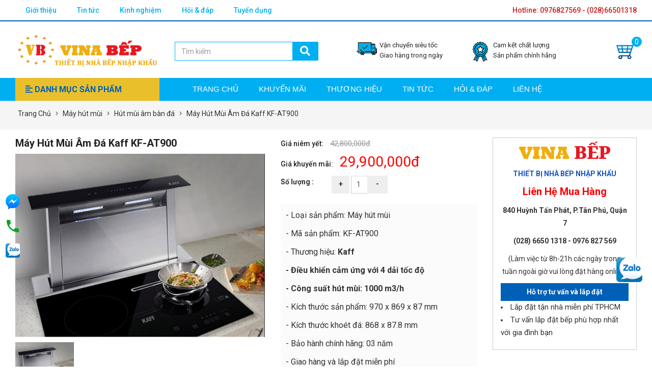

--- FILE ---
content_type: text/css
request_url: https://vinabep.com.vn/views/plugins/facebook-manager/assets/css/fbm-style.css
body_size: 457
content:
/*============ FACEBOOK CHAT ================*/
.box-fbm-chat {
    position: fixed;
    bottom: 0;
    z-index: 999;
    right: 20px;
    width: 250px;
}
.box-fbm-chat .fbm-chat-header {
    background-color: #3A5897;
    overflow: hidden;
    padding: 5px 10px;
    width: 250px;
    box-shadow: 2px 6px 6px 6px rgba(0, 0, 0, 0.09);
    border-top-left-radius: 5px;
    border-top-right-radius: 5px;
    cursor: pointer;
}
.box-fbm-chat .fbm-chat-header .fbm-chat-title {
    float: left;
    color: #fff;
    line-height: 30px;
    width: 210px;
    height: 30px;
    margin: 0px;
    cursor: pointer;
    font-size: 14px;
}
.box-fbm-chat .fbm-chat-header .fbm-chat-title .fa {
    padding-right: 10px;
}
.box-fbm-chat .fbm-chat-header .fbm-chat-close {
    line-height: 30px;
    height: 30px;
    float: right;
    color: #9CABCB;
    cursor: pointer;
}
.box-fbm-chat .fbm-chat-header .fbm-chat-close:hover {
    color: #fff;
}
.box-fbm-chat .fbm-chat-content {
    height: 335px;
    background-color: #fff;
    box-shadow: 2px 6px 6px 6px rgba(0, 0, 0, 0.09);
}
#fbm_box_show {
    position: fixed;
    bottom: 0;
    right: 20px;
    background-color: #3A5897;
    overflow: hidden;
    text-align: center;
    color: #fff;
    padding: 5px 10px;
    width: 100px;
    box-shadow: 2px 6px 6px 6px rgba(0, 0, 0, 0.09);
    border-top-left-radius: 5px;
    border-top-right-radius: 5px;
    cursor: pointer;
    z-index: 998;
}
.box-fbm-chat-left, .fbm_box_show_left {
    left: 20px;
}
/*============ FACEBOOK TAB ================*/
.fbm_tab {
  position: fixed;
  z-index: 999;
  top: 500px;
  right: -300px;
  width: 300px;
  background-color: #4A6EA9;
  border: 5px solid #4A6EA9;
  transition: all 0.5s;
}
.fbm_tab .fbm_tab_icon {
  position: absolute;
  left: -75px;
  top: 25px;
  background: #4a6ea9;
  padding: 10px 10px;
  color: #fff;
  border-radius: 10px 10px 0 0px;
  transform: rotate(-90deg);
  -webkit-transform: rotate(-90deg);
  -ms-transform: rotate(-90deg);
  -moz-transform: rotate(-90deg);
}
.fbm_tab .fbm_tab_icon h3 {
  font-size: 18px;
  margin: 0;
}
.fbm_tab:hover {
  right: 0;
}
.fbm_tab_left {
  left: -300px;
}
.fbm_tab_left .fbm_tab_icon {
  left: 264px;
  top: 25px;
  transform: rotate(90deg);
  -webkit-transform: rotate(90deg);
  -ms-transform: rotate(90deg);
  -moz-transform: rotate(90deg);
}
.fbm_tab_left:hover {
  left: 0;
}

--- FILE ---
content_type: text/css
request_url: https://vinabep.com.vn/views/plugins/woocommerce-cart/assets/css/wcmc-cart-style.css
body_size: 2506
content:
/** chi tiết sản phẩm */
.wcmc-product-cart {
  padding: 10px 0;
  border-top: 1px dotted #ccc;
  border-bottom: 1px dotted #ccc;
  margin-top: 5px;
}
.wcmc-product-cart .quantity-title {
  height: 50px;
  line-height: 50px;
  font-weight: bold;
  font-size: 18px;
  padding-right: 10px;
}
.wcmc-product-cart .addtocart_quantity,
.wcmc-product-cart .addtocart_button {
  float: left;
  position: relative;
  margin-top: 10px;
}
.wcmc-product-cart .addtocart_quantity {
  width: 110px;
  padding-right: 10px;
}
.wcmc-product-cart .addtocart_quantity input {
  height: 50px;
  line-height: 50px;
  float: left;
  margin: 0;
  border: 1px solid #eee;
}
.wcmc-product-cart .addtocart_quantity input.quantity-selector {
  width: 100px;
  padding: 0px 10px;
  display: inline-block;
}
.wcmc-product-cart .addtocart_quantity .quantity-nav {
  float: left;
  position: relative;
  height: 50px;
}
.wcmc-product-cart .addtocart_quantity .quantity-button {
  position: relative;
  cursor: pointer;
  border-left: 1px solid #eee;
  width: 20px;
  text-align: center;
  color: #333;
  font-size: 16px;
  font-weight: bold;
  font-family: "Trebuchet MS", Helvetica, sans-serif !important;
  line-height: 25px;
  -webkit-transform: translateX(-100%);
  transform: translateX(-100%);
  -webkit-user-select: none;
  -moz-user-select: none;
  -ms-user-select: none;
  -o-user-select: none;
  user-select: none;
}
.wcmc-product-cart .addtocart_quantity .quantity-button.quantity-up {
  position: absolute;
  height: 50%;
  top: 0;
  border-bottom: 1px solid #eee;
}
.wcmc-product-cart .addtocart_quantity .quantity-button.quantity-down {
  position: absolute;
  bottom: -1px;
  height: 50%;
}
.wcmc-product-cart .addtocart_button {
  width: calc(100% - 110px);
}
.wcmc-product-cart .button_cart {
  outline: none;
  height: 50px;
  line-height: 50px;
  background-color: #f94e3f;
  border: 1px solid #f94e3f;
  text-transform: inherit;
  font-weight: 700;
  font-size: 15px;
  transition: all 0.3s ease;
  -webkit-transition: all 0.3s ease;
  -moz-transition: all 0.3s ease;
  -o-transition: all 0.3s ease;
  margin: 0 0  0 0px;
  padding: 0 10px;
  color: #fff;
  border-radius: 5px;
}
.wcmc-product-cart .button_cart:hover {
  background-color: #fff;
  color: #f94e3f;
}
.wcmc-product-cart .button_cart_green {
  background-color: #02ab65;
  border: 1px solid #02ab65;
}
.wcmc-product-cart .button_cart_green:hover {
  background-color: #fff;
  color: #02ab65;
}
.wcmc-product-cart .btn-green.btn-effect-default {
  border: 1px solid #02ab65;
}
.wcmc-product-cart .btn-green.btn-effect-default:before {
  background-color: #02ab65;
}
.wcmc-product-cart .btn-green.btn-effect-default:hover {
  background-color: #fff;
  color: #02ab65;
}
@media (max-width: 435px) {
  .wcmc-product-cart .addtocart_button {
    width: 100%;
  }
}
@media (max-width: 990px) {
  .wcmc-product-cart {
    margin-bottom: 10px;
  }
}
.wcmc-product-cart-options {
  overflow: hidden;
  padding: 10px 0 10px 0;
}
.wcmc-product-cart-options .title {
  font-size: 14px;
  font-weight: bold;
  margin-bottom: 10px;
}
.wcmc-product-cart-options .title .option-type__selected-option {
  font-weight: 100;
}
.wcmc-product-cart-options .options label {
  margin-right: 10px;
  border: 1px solid #ccc;
  padding: 1px;
  height: 34px;
  position: relative;
  cursor: pointer;
}
.wcmc-product-cart-options .options label .item {
  display: inline-block;
  height: 30px;
  min-width: 50px;
  line-height: 30px;
  text-align: center;
  background-color: #F2F2F2;
}
.wcmc-product-cart-options .options label img {
  position: absolute;
  right: 0;
  bottom: 0;
  display: none;
}
.wcmc-product-cart-options .options label input {
  display: none;
}
.wcmc-product-cart-options .options label.active {
  border: 1px solid #E53135;
}
.wcmc-product-cart-options .options label.active img {
  display: block;
}
.wcmc-product-cart-options .options label.option-type__color {
  border-radius: 50%;
}
.wcmc-product-cart-options .options label.option-type__color .item {
  border-radius: 50%;
  width: 30px;
  min-width: 30px;
  overflow: hidden;
}
.wcmc-product-cart-options .options label.option-type__color.active img {
  display: none;
}
.wcmc-product-cart-options .options label.option-type__color.active:after {
  bottom: -8px;
  left: 0;
  position: absolute;
  content: '';
  display: block;
  width: 100%;
  height: 2px;
  background-color: #000;
}
.wcmc-product-cart-options .options label.option-type__disabled {
  opacity: 0.2;
}
.woocommerce-cart-content .woocommerce-box {
  margin: 0px 0px 20px;
  background: #ffffff;
  border-radius: 3px;
  box-shadow: rgba(0, 0, 0, 0.12) 0px 1px 3px 0px, rgba(0, 0, 0, 0.14) 0px 0px 1px 0px, rgba(0, 0, 0, 0.12) 0px 2px 1px -1px;
  overflow: hidden;
}
.woocommerce-cart-content .woocommerce-cart-heading {
  overflow: hidden;
}
.woocommerce-cart-content .woocommerce-cart-heading .cart-heading__button {
  display: flex;
}
@media (max-width: 500px) {
  .woocommerce-cart-content .woocommerce-left,
  .woocommerce-cart-content .woocommerce-right {
    min-height: auto;
  }
}
.woocommerce-cart-content .cart__title {
  text-transform: uppercase;
  letter-spacing: 2px;
  font-weight: 500;
  text-align: left;
  font-size: 1.25em;
  margin: 0  0 20px 0;
  padding: 0px 0 20px 0px;
  border-bottom: 1px solid #f0f2f5;
}
.woocommerce-cart-content .form-control {
  text-transform: uppercase;
  margin-bottom: 15px;
  background-color: #fff;
  box-shadow: none;
  border-radius: 0;
  border: 1px solid #ddd;
  letter-spacing: 1px;
  font-size: 0.8em;
  padding: 1rem;
  transition: all 0.3s ease-in-out;
}
.woocommerce-cart-content input.form-control,
.woocommerce-cart-content select.form-control {
  height: 40px;
  line-height: 40px;
}
.woocommerce-cart-content input.form-control:focus,
.woocommerce-cart-content select.form-control:focus {
  border: 1px solid #000;
  color: #000;
}
.woocommerce-cart-content .btn {
  width: 100%;
  display: inline-flex;
  text-transform: capitalize;
  justify-content: center;
  align-items: center;
  font-size: 15px;
  font-family: Oswald, arial;
  transition: all 0.3s ease-out 0s;
  white-space: nowrap;
  border-radius: 3px;
  cursor: pointer;
  position: relative;
  z-index: 10;
  margin-top: 0px!important;
  margin-bottom: 20px;
  height: 40px;
  line-height: 40px;
  padding: 0px 20px;
  color: #4d4e4f;
  margin-right: 10px;
  box-shadow: 0 1px 3px 0 rgba(0, 0, 0, 0.12), 0 0px 1px 0 rgba(0, 0, 0, 0.14), 0 2px 1px -1px rgba(0, 0, 0, 0.12);
}
.woocommerce-cart-content .btn:hover {
  box-shadow: 0 3px 8px rgba(0, 0, 0, 0.15), 0 6px 6px rgba(0, 0, 0, 0.2);
}
.woocommerce-cart-content .btn.btn-inline {
  width: auto;
}
.woocommerce-cart-content .btn.btn-white {
  color: #000;
  background-color: #fff;
  border: 1px solid #000;
}
.woocommerce-cart-content .btn.btn-red {
  background-color: #ff3333;
  color: #ffffff;
}
.woocommerce-cart {
  /* cart */
}
.woocommerce-cart .wcmc-cart-box {
  overflow: hidden;
  border-top: none;
  border-bottom: none;
  border-right: none;
}
.woocommerce-cart .wcmc-cart-box .wcmc-cart-thead div {
  font-weight: 400;
  float: left;
  padding: 9px 0px;
  background: #f7f7f7;
  color: #636363;
  text-align: center;
  border-right: #ebebeb 1px solid;
  font-size: 14px;
}
.woocommerce-cart .wcmc-cart-box .wcmc-cart-tbody .wcmc-cart__item {
  display: flex;
  justify-content: flex-start;
  border-bottom: none;
  position: relative;
  transition: all 0.3s ease-out 0s;
  height: 100px;
  width: 100%;
  overflow: hidden;
  padding: 5px;
  border-top: 1px solid #f0f2f5;
}
.woocommerce-cart .wcmc-cart-box .wcmc-cart-tbody .wcmc-cart__item:first-child {
  border-top: 0px solid #f0f2f5;
}
.woocommerce-cart .wcmc-cart-box .wcmc-cart-tbody .wcmc-cart__item .cart_item__img {
  display: flex;
  justify-content: center;
  flex-direction: column;
  align-items: center;
  flex: 1 1 0%;
  width: 100px;
  height: 100px;
  min-width: 100px;
  padding: 5px;
  position: relative;
  z-index: 50;
  background: #ffffff;
  transition: all 0.5s ease 0s;
  opacity: 1;
}
.woocommerce-cart .wcmc-cart-box .wcmc-cart-tbody .wcmc-cart__item .cart_item__quantity {
  display: block;
  transition: all 0.3s ease-out 0s;
  opacity: 1;
}
.woocommerce-cart .wcmc-cart-box .wcmc-cart-tbody .wcmc-cart__item .cart_item__quantity .btn-plus {
  display: flex;
  justify-content: center;
  align-items: center;
  width: 40px;
  height: 30px;
  cursor: pointer;
  position: relative;
  z-index: 50;
}
.woocommerce-cart .wcmc-cart-box .wcmc-cart-tbody .wcmc-cart__item .cart_item__quantity .btn-plus .icon {
  display: inline-block;
  align-items: center;
  justify-content: center;
  width: 15px;
  height: auto;
  margin: 0px;
  color: #4d4e4f;
}
.woocommerce-cart .wcmc-cart-box .wcmc-cart-tbody .wcmc-cart__item .cart_item__quantity .btn-minus {
  display: flex;
  justify-content: center;
  align-items: center;
  width: 40px;
  height: 30px;
  cursor: pointer;
  position: relative;
  z-index: 50;
}
.woocommerce-cart .wcmc-cart-box .wcmc-cart-tbody .wcmc-cart__item .cart_item__quantity .btn-minus .icon {
  display: inline-block;
  align-items: center;
  justify-content: center;
  width: 15px;
  height: auto;
  margin: 0px;
  color: #4d4e4f;
}
.woocommerce-cart .wcmc-cart-box .wcmc-cart-tbody .wcmc-cart__item .cart_item__quantity .quantity-number {
  width: 40px;
  height: 30px;
  text-align: center;
  line-height: 30px;
  position: relative;
}
.woocommerce-cart .wcmc-cart-box .wcmc-cart-tbody .wcmc-cart__item .cart_item__quantity .quantity-number .number {
  font-size: 16px;
  font-family: avenir-next-regular, arial;
  color: #000000;
}
.woocommerce-cart .wcmc-cart-box .wcmc-cart-tbody .wcmc-cart__item .cart_item__info {
  flex: 10 1 0%;
  padding: 10px 20px 10px 10px;
  transition: all 0.3s ease-out 0s;
}
.woocommerce-cart .wcmc-cart-box .wcmc-cart-tbody .wcmc-cart__item .cart_item__info .pr-price {
  color: #FF3333;
  font-size: 14px;
  font-family: Oswald, arial;
}
.woocommerce-cart .wcmc-cart-box .wcmc-cart-tbody .wcmc-cart__item .cart_item__trash {
  width: 40px;
  height: 40px;
  position: absolute;
  bottom: 10px;
  right: 0px;
  cursor: pointer;
  transition: all 0.3s ease-out 0s;
}
.woocommerce-cart .wcmc-cart-box .wcmc-cart-tbody .wcmc-cart__item .cart_item__trash .icon {
  display: flex;
  align-items: center;
  justify-content: center;
  width: 40px;
  height: 40px;
  margin: 0px;
  color: #cccccc;
}
.woocommerce-cart .wcmc-cart-box .wcmc-cart-tbody .wcmc-cart__item .cart_item__trash_popover {
  position: absolute;
  top: 0px;
  right: 0px;
  padding-left: 20px;
  z-index: 50;
  height: 100%;
  width: calc(100% - 100px);
  background: #ffffff;
  padding-top: 11px;
  transition: all 0.3s ease-out 0s;
  transform: translateX(100%);
  visibility: hidden;
  max-width: 330px;
}
.woocommerce-cart .wcmc-cart-box .wcmc-cart-tbody .wcmc-cart__item .cart_item__trash_popover .submit-button {
  width: 100%;
  display: inline-flex;
  text-transform: capitalize;
  justify-content: center;
  align-items: center;
  font-size: 15px;
  font-family: avenir-next-medium, arial;
  transition: all 0.3s ease-out 0s;
  white-space: nowrap;
  border-radius: 3px;
  cursor: pointer;
  position: relative;
  z-index: 10;
  margin-top: 10px;
  margin-bottom: 20px;
  height: 40px;
  line-height: 40px;
  padding: 0px 20px;
  background-color: #ff3333;
  color: #ffffff;
  flex: 1 1 0%;
  margin-right: 10px;
  box-shadow: 0 1px 3px 0 rgba(0, 0, 0, 0.12), 0 0px 1px 0 rgba(0, 0, 0, 0.14), 0 2px 1px -1px rgba(0, 0, 0, 0.12);
}
.woocommerce-cart .wcmc-cart-box .wcmc-cart-tbody .wcmc-cart__item .cart_item__trash_popover .submit-button:hover {
  box-shadow: 0 3px 8px rgba(0, 0, 0, 0.15), 0 6px 6px rgba(0, 0, 0, 0.2);
}
.woocommerce-cart .wcmc-cart-box .wcmc-cart-tbody .wcmc-cart__item .cart_item__trash_popover .submit-button:hover .overlay {
  width: 100%;
  height: 100%;
  opacity: 1;
  visibility: visible;
}
.woocommerce-cart .wcmc-cart-box .wcmc-cart-tbody .wcmc-cart__item .cart_item__trash_popover.active {
  transform: translateX(0px);
  visibility: visible;
}
.woocommerce-cart .wcmc-cart-box .wcmc-cart-tbody .wcmc-cart__item .pr-name {
  flex-flow: column;
}
.woocommerce-cart .wcmc-cart-box .wcmc-cart-tbody .wcmc-cart__item .pr-name h3 {
  margin: 0px;
  padding-bottom: 0px;
  font-size: 15px;
  font-weight: 100;
  color: #363636;
  line-height: 24px;
  text-transform: capitalize;
}
.woocommerce-cart .wcmc-cart-box .wcmc-cart-tbody .wcmc-cart__item .pr-name .variant-title {
  color: #898989;
}
.woocommerce-cart .cart-collaterals table.table tr th,
.woocommerce-cart .cart-collaterals table.table tr td {
  border: 0;
  padding: 20px;
}
.woocommerce-cart .cart-collaterals table.table tr th {
  background-color: #f8f8f8;
}
.woocommerce-cart .cart-collaterals table.table tr td {
  background-color: #fdfdfd;
}
.woocommerce-cart .cart-collaterals .btn-block {
  padding: 10px 10px;
  font-size: 15px;
  font-weight: bold;
}
@media (max-width: 768px) {
  .woocommerce-cart .cart-heading__title {
    margin-bottom: 20px!important;
  }
}
.woocommerce-checkout .woocommerce-box {
  padding: 20px;
}
.woocommerce-checkout .wcm-box-order {
  border: 0;
  min-height: 600px;
}
.woocommerce-checkout .wcm-box-order.loading:after {
  content: '';
  position: absolute;
  left: 0;
  top: 0;
  height: 100%;
  width: 100%;
  background-color: rgba(255, 255, 255, 0.75);
}
.woocommerce-checkout .wcm-box-order.loading:before {
  content: '';
  position: absolute;
  left: 50%;
  top: 50%;
  z-index: 1;
  width: 30px;
  height: 30px;
  margin: -15px 0 0 -15px;
  border: 5px solid #f3f3f3;
  border-radius: 50%;
  border-top: 5px solid #3498db;
  -webkit-animation: spin 1s linear infinite;
  animation: spin 1s linear infinite;
}
.woocommerce-checkout .woocommerce-checkout-review-order-table {
  margin-bottom: 0;
}
.woocommerce-checkout .table-bordered,
.woocommerce-checkout .table-bordered > tbody > tr > td,
.woocommerce-checkout .table-bordered > tbody > tr > th,
.woocommerce-checkout .table-bordered > tfoot > tr > td,
.woocommerce-checkout .table-bordered > tfoot > tr > th,
.woocommerce-checkout .table-bordered > thead > tr > td,
.woocommerce-checkout .table-bordered > thead > tr > th {
  border: 0;
}
.woocommerce-checkout .table > tbody > tr > td,
.woocommerce-checkout .table > tbody > tr > th,
.woocommerce-checkout .table > tfoot > tr > td,
.woocommerce-checkout .table > tfoot > tr > th,
.woocommerce-checkout .table > thead > tr > td,
.woocommerce-checkout .table > thead > tr > th {
  border: 0;
}
.woocommerce-checkout tr.total {
  text-transform: uppercase;
  font-size: 18px;
}
.woocommerce-checkout tr.total strong {
  color: #ff3333;
}
.woocommerce-checkout .toast {
  margin: 5px 6px 15px 6px;
}
.woocommerce-checkout .error_message {
  display: none;
  color: red;
  height: 30px;
  margin-top: -10px;
}
.woocommerce-checkout .input_checkout.error_show .error_message {
  display: block;
}
.woocommerce-checkout .input_checkout.error_input .form-control {
  border-color: red;
}
@-webkit-keyframes spin {
  0% {
    -webkit-transform: rotate(0deg);
  }
  100% {
    -webkit-transform: rotate(360deg);
  }
}
@keyframes spin {
  0% {
    transform: rotate(0deg);
  }
  100% {
    transform: rotate(360deg);
  }
}
/* Add animation to "page content" */
.animate-bottom {
  position: relative;
  -webkit-animation-name: animatebottom;
  -webkit-animation-duration: 1s;
  animation-name: animatebottom;
  animation-duration: 1s;
}
@-webkit-keyframes animatebottom {
  from {
    bottom: -100px;
    opacity: 0;
  }
  to {
    bottom: 0px;
    opacity: 1;
  }
}
@keyframes animatebottom {
  from {
    bottom: -100px;
    opacity: 0;
  }
  to {
    bottom: 0;
    opacity: 1;
  }
}


--- FILE ---
content_type: text/css
request_url: https://vinabep.com.vn/views/plugins/contact-mobile-icon/assets/css/cmi-style.css
body_size: 2518
content:
/*============ STYLE 1 ================*/
.ppocta-ft-fix {
	position: fixed;
	bottom: 200px;
	left: 0;
	width: 50px;
	text-align: center;
	z-index: 99999;
}
.ppocta-ft-fix p{line-height: 16px; color: #000;display: none;}
#messengerButton {
	display: inline-block;
	
	width: 100%;
	height: 40px;
/*     margin-bottom: 30px; */
	/*background: #4267B2;*/
	/*border-radius: 50%;
	box-shadow: 0px 0px 10px -2px rgba(0,0,0,0.7);*/
}
#messengerButton>a>i {
	background: url(../images/messenger.png) center center no-repeat;
	background-size: 57%;
	width: 50px;
	height: 40px;
	display: inline-block;
}
#zaloButton, #zaloButton2 {
	display: inline-block;
	/*margin-right: 10px;*/
	width: 100%;
	height: 40px;
	/*background: #5AC5EF;*/
	/*border-radius: 50%;
	box-shadow: 0px 0px 10px -2px rgba(0,0,0,0.7);*/
}
#zaloButton>a>i ,
#zaloButton2>a>i {
	background: url(../images/zalo.png) center center no-repeat;
	background-size: 57%;
	width: 50px;
	height: 40px;
	display: inline-block;
}
#registerNowButton {
	display: inline-block;
	color: #fff;
	height: 40px;
	width: 100%;
	/*border-radius: 50%;
	margin-right: 10px;*/
	
}
#registerNowButton i{
    background: url(../images/map.png) center center no-repeat ;
     background-size: 55%;
    text-decoration: none;width: 50px;
    height: 40px;
    display: inline-block;
}
#callNowButton {
	display: inline-block;
	position: relative;
/*     margin-bottom: 30px; */
	/*border-radius: 50%;*/
	color: #000;
	width: 100%;
	height: 40px;
	/*line-height: 50px;
	box-shadow: 0px 0px 10px -2px rgba(0,0,0,0.7);*/
}
#callNowButton a {
	display: block;
	text-decoration: none;
	outline: none;
	color: #000;
	text-align: center;
}
#callNowButton i {
	/*border-radius: 50%;*/
	display: inline-block;
	width: 50px;
	height: 40px;
	background-size: 57%;
	background: url(../images/callbutton.png) center center no-repeat ;
}
#callNowButton a.txt {
	position: absolute;
	top: -40px;
	left: calc(50% - 60px);
	background: #009900;
	width: 120px;
	max-width: 120px;
	line-height: 2;
	text-transform: uppercase;
	border-radius: 5px;
	font-size: 15px;
}

#callNowButton a.txt:after {
	position: absolute;
	bottom: -8px;
	left: 50px;
	content: "";
	width: 0;
	height: 0;
	border-top: 8px solid #009900;
	border-left: 10px solid transparent;
	border-right: 10px solid transparent;
}
@media (max-width: 991px) {
	.ppocta-ft-fix {
		display: block;
	}
}


/*============ STYLE 2 ================*/
.box-style-2 {
	position:fixed;
	display:none;
	bottom:0;
	left:0;
	width:100%;
	z-index:999;
	background: #0066FF;
	overflow:hidden;
}

@media(max-width:668px) {
	.box-style-2 { display:block;}
}

.box-style-2 .box_item {
	float:left;
	text-align:center;
	width:30%;
	padding:10px 0;
}
.box-style-2 .box_item img {
	width: 30%;
	max-width: 35px !important;
	vertical-align: middle;
	margin-right:10px;
}
.box-style-2 .box_item a {
	display:inline-block;
	color:#fff;
	font-size:15px;;
}
.blink_me {
	-webkit-animation-name: blinker;
	-webkit-animation-duration: 1s;
	-webkit-animation-timing-function: linear;
	-webkit-animation-iteration-count: infinite;
	-moz-animation-name: blinker;
	-moz-animation-duration: 1s;
	-moz-animation-timing-function: linear;
	-moz-animation-iteration-count: infinite;
	animation-name: blinker;
	animation-duration: 1s;
	animation-timing-function: linear;
	animation-iteration-count: infinite;
}
@-moz-keyframes blinker {  
	0% { opacity: 1.0; }
	50% { opacity: 0.0; }
	100% { opacity: 1.0; }
}

@-webkit-keyframes blinker {  
	0% { opacity: 1.0; }
	50% { opacity: 0.0; }
	100% { opacity: 1.0; }
}

@keyframes blinker {  
	0% { opacity: 1.0; }
	50% { opacity: 0.0; }
	100% { opacity: 1.0; }
}

/*============================= STYLE 3 ==============================*/
.cmi-box-style-3 {
	position: fixed;
    bottom: 210px;
    z-index:999;
}

.cmi-box-style-3.phone-left { left:0px; }
.cmi-box-style-3.phone-right { right:225px; }
.quick-alo-phone .quick-alo-show {
    visibility: visible;
}
.quick-alo-phone {
    position: fixed;
    visibility: hidden;
    background-color: transparent;
    height: 200px;
    width: 82px;
    height: 64px;
    right: 150px;
    bottom: 60%;
    cursor: pointer;
    z-index: 200000 !important;
    -webkit-backface-visibility: hidden;
    -webkit-transform: translateZ(0);
    transition: visibility .5s;
}
.quick-alo-phone .quick-alo-green .quick-alo-ph-circle {
    border-color: #00A1FF;
    opacity: 0.5;
}
.quick-alo-ph-circle {
    position: absolute;
    width: 160px;
    height: 160px;
    top: 50px;
    left: 50px;
    border: 2px solid #00A1FF;
    background-color: transparent;
    border-radius: 100%;
    opacity: .1;
    animation: quick-alo-circle-anim 1.2s infinite ease-in-out;
    transition: all .5s;
    transform-origin: 50% 50%;
}
.quick-alo-phone .quick-alo-green .quick-alo-ph-circle-fill {
    background-color: rgb(246, 202, 98);
    opacity: .75 !important;
}
.quick-alo-ph-circle-fill {
    position: absolute;
    width: 100px;
    height: 100px;
    top: 80px;
    left: 80px;
    background-color: rgba(0, 161, 255, 0.5);
    border-radius: 100%;
    border: 2px solid transparent;
    opacity: .1;
    animation: quick-alo-circle-fill-anim 2.3s infinite ease-in-out;
    transition: all .5s;
    transform-origin: 50% 50%;
}
.quick-alo-phone.quick-alo-green .quick-alo-ph-img-circle {
    background-color: #00A1FF;
}
.quick-alo-ph-img-circle {
    position: absolute;
    width: 60px;
    height: 60px;
    top: 100px;
    left: 100px;
    background: #00A1FF url("[data-uri]") no-repeat center center;
    border-radius: 100%;
    border: 2px solid transparent;
    opacity: .99;
    animation: quick-alo-circle-img-anim 1s infinite ease-in-out;
    transform-origin: 50% 50%;
}
.quick-alo-phone .quick-alo-green .quick-alo-hover .quick-alo-ph-img-circle,
.quick-alo-phone.quick-alo-green:hover .quick-alo-ph-img-circle {
    background-color: #ff0101;
}

@media(max-width: 500px){
    .ppocta-ft-fix{width: 100%; bottom: 0; background-color: #ccc;}
    #messengerButton {
            display: inline-block;
            width: 24%;
            height: 40px;
            /* background: #4267B2; */
        }
    #messengerButton>a>i {
        background: url(../images/messenger.png) center center no-repeat;
        background-size: 57%;
        width: 50px;
        height: 40px;
        display: inline-block;
    }
    #callNowButton {
        display: inline-block;
        position: relative;
        /* border-radius: 50%; */
        color: #000;
        width: 24%;
        height: 40px;
    }
    #callNowButton i {
        /* border-radius: 50%; */
        display: inline-block;
        width: 35px;
        height: 35px;
        background-size: 62%;
        background: url(../images/callbutton.png) center center no-repeat;
    }
    #zaloButton ,
    #zaloButton2 {
        display: inline-block;
        /* margin-right: 10px; */
        width: 24%;
        height: 40px;
        /* background: #5AC5EF; */
    }
    #zaloButton>a>i ,
    #zaloButton2>a>i {
        background: url(../images/zalo.png) center center no-repeat;
        background-size: 57%;
        width: 50px;
        height: 40px;
        display: inline-block;
    }
    #registerNowButton {
        display: inline-block;
        color: #fff;
        height: 40px;
        width: 24%;
    }
    #registerNowButton i {
        background: url(../images/map.png) center center no-repeat;
        background-size: 55%;
        text-decoration: none;
        width: 50px;
        height: 40px;
        display: inline-block;
    }
    .ppocta-ft-fix p {
        line-height: 16px;
        color: #000;display: block;
    }
}
@-moz-keyframes quick-alo-circle-anim {
    0% {
        -moz-transform: rotate(0) scale(.5) skew(1deg);
        opacity: .1;
        -moz-opacity: .1;
        -webkit-opacity: .1;
        -o-opacity: .1
    }
    30% {
        -moz-transform: rotate(0) scale(.7) skew(1deg);
        opacity: .5;
        -moz-opacity: .5;
        -webkit-opacity: .5;
        -o-opacity: .5
    }
    100% {
        -moz-transform: rotate(0) scale(1) skew(1deg);
        opacity: .6;
        -moz-opacity: .6;
        -webkit-opacity: .6;
        -o-opacity: .1
    }
}
@-webkit-keyframes quick-alo-circle-anim {
    0% {
        -webkit-transform: rotate(0) scale(.5) skew(1deg);
        -webkit-opacity: .1
    }
    30% {
        -webkit-transform: rotate(0) scale(.7) skew(1deg);
        -webkit-opacity: .5
    }
    100% {
        -webkit-transform: rotate(0) scale(1) skew(1deg);
        -webkit-opacity: .1
    }
}
@-o-keyframes quick-alo-circle-anim {
    0% {
        -o-transform: rotate(0) kscale(.5) skew(1deg);
        -o-opacity: .1
    }
    30% {
        -o-transform: rotate(0) scale(.7) skew(1deg);
        -o-opacity: .5
    }
    100% {
        -o-transform: rotate(0) scale(1) skew(1deg);
        -o-opacity: .1
    }
}
@-moz-keyframes quick-alo-circle-fill-anim {
    0% {
        -moz-transform: rotate(0) scale(.7) skew(1deg);
        opacity: .2
    }
    50% {
        -moz-transform: rotate(0) -moz-scale(1) skew(1deg);
        opacity: .2
    }
    100% {
        -moz-transform: rotate(0) scale(.7) skew(1deg);
        opacity: .2
    }
}
@-webkit-keyframes quick-alo-circle-fill-anim {
    0% {
        -webkit-transform: rotate(0) scale(.7) skew(1deg);
        opacity: .2
    }
    50% {
        -webkit-transform: rotate(0) scale(1) skew(1deg);
        opacity: .2
    }
    100% {
        -webkit-transform: rotate(0) scale(.7) skew(1deg);
        opacity: .2
    }
}
@-o-keyframes quick-alo-circle-fill-anim {
    0% {
        -o-transform: rotate(0) scale(.7) skew(1deg);
        opacity: .2
    }
    50% {
        -o-transform: rotate(0) scale(1) skew(1deg);
        opacity: .2
    }
    100% {
        -o-transform: rotate(0) scale(.7) skew(1deg);
        opacity: .2
    }
}
@-moz-keyframes quick-alo-circle-img-anim {
    0% {
        transform: rotate(0) scale(1) skew(1deg)
    }
    10% {
        -moz-transform: rotate(-25deg) scale(1) skew(1deg)
    }
    20% {
        -moz-transform: rotate(25deg) scale(1) skew(1deg)
    }
    30% {
        -moz-transform: rotate(-25deg) scale(1) skew(1deg)
    }
    40% {
        -moz-transform: rotate(25deg) scale(1) skew(1deg)
    }
    50% {
        -moz-transform: rotate(0) scale(1) skew(1deg)
    }
    100% {
        -moz-transform: rotate(0) scale(1) skew(1deg)
    }
}
@-webkit-keyframes quick-alo-circle-img-anim {
    0% {
        -webkit-transform: rotate(0) scale(1) skew(1deg)
    }
    10% {
        -webkit-transform: rotate(-25deg) scale(1) skew(1deg)
    }
    20% {
        -webkit-transform: rotate(25deg) scale(1) skew(1deg)
    }
    30% {
        -webkit-transform: rotate(-25deg) scale(1) skew(1deg)
    }
    40% {
        -webkit-transform: rotate(25deg) scale(1) skew(1deg)
    }
    50% {
        -webkit-transform: rotate(0) scale(1) skew(1deg)
    }
    100% {
        -webkit-transform: rotate(0) scale(1) skew(1deg)
    }
}
@-o-keyframes quick-alo-circle-img-anim {
    0% {
        -o-transform: rotate(0) scale(1) skew(1deg)
    }
    10% {
        -o-transform: rotate(-25deg) scale(1) skew(1deg)
    }
    20% {
        -o-transform: rotate(25deg) scale(1) skew(1deg)
    }
    30% {
        -o-transform: rotate(-25deg) scale(1) skew(1deg)
    }
    40% {
        -o-transform: rotate(25deg) scale(1) skew(1deg)
    }
    50% {
        -o-transform: rotate(0) scale(1) skew(1deg)
    }
    100% {
        -o-transform: rotate(0) scale(1) skew(1deg)
    }
}
@-moz-keyframes fadeInRight {
    0% {
        opacity: 0;
        -webkit-transform: translate3d(100%, 0, 0);
        -ms-transform: translate3d(100%, 0, 0);
        transform: translate3d(100%, 0, 0)
    }
    100% {
        opacity: 1;
        -webkit-transform: none;
        -ms-transform: none;
        transform: none
    }
}
@-webkit-keyframes fadeInRight {
    0% {
        opacity: 0;
        -webkit-transform: translate3d(100%, 0, 0);
        -ms-transform: translate3d(100%, 0, 0);
        transform: translate3d(100%, 0, 0)
    }
    100% {
        opacity: 1;
        -webkit-transform: none;
        -ms-transform: none;
        transform: none
    }
}
@-o-keyframes fadeInRight {
    0% {
        opacity: 0;
        -webkit-transform: translate3d(100%, 0, 0);
        -ms-transform: translate3d(100%, 0, 0);
        transform: translate3d(100%, 0, 0)
    }
    100% {
        opacity: 1;
        -webkit-transform: none;
        -ms-transform: none;
        transform: none
    }
}

/*============================= STYLE 3 ==============================*/
.cmi-box-style-4 {
    position: fixed;
    bottom: 210px;
    z-index:999;
}

.cmi-box-style-4.phone-left { left:10px; }

.cmi-box-style-4.phone-right { right:10px; }

.cmi-box-style-4 ul { list-style: none; }

--- FILE ---
content_type: application/javascript
request_url: https://vinabep.com.vn/views/theme-store/assets/js/script.js
body_size: 3649
content:
$(function() {

    console.log("%c SIEUKINHDOANH Thiết kế và phát triển website hàng đầu.", "font-size:25px; background-color: #0165bb; color: #fff;font-family: tahoma;padding:5px 10px;");

    $.ajaxSetup({
        beforeSend: function(xhr, settings) {
            if (settings.data.indexOf('csrf_test_name') === -1) {
                settings.data += '&csrf_test_name=' + encodeURIComponent(getCookie('csrf_cookie_name'));
            }
        }
    });

    //Fixed menu scroll
    var nav_m = $('.header-mobile');
    var nav_m2 = $('.header-mobile .logo');
    var nav_m3 = $('.header-mobile .hot-mobile');

    var nav_m_p = nav_m.position();

    $(window).scroll(function() {
        if ($(this).scrollTop() > nav_m_p.top) {
            nav_m.addClass('fixed');
            nav_m2.css('display','none');
            nav_m3.css('display','none');
        } else {
            nav_m.removeClass('fixed');
            nav_m2.css('display','block');
            nav_m3.css('display','block');
        }
    });

    /*********** MOBILE SEARCH ***********/
    $('.js_btn-search-mobile, .td-search-close').click(function() {
        $('body').toggleClass('td-search-opened');
        return false;
    });

    $('#td-header-search-mob').keyup(function() {
        $('.result-msg a').attr('href', domain + 'search?keyword=' + $(this).val() + '&type=products');
    });

    var typingTimer;

    var doneTypingInterval = 300; //time in ms, 5 second for example

    var $input = $('.td-search-form input[name="keyword"]');

    var search_result = [];

    //on keyup, start the countdown
    $input.on('keyup', function() {
        clearTimeout(typingTimer);
        typingTimer = setTimeout(doneTyping, doneTypingInterval);
    });

    //on keydown, clear the countdown 
    $input.on('keydown', function() {
        clearTimeout(typingTimer);
    });

    //user is "finished typing," do something
    function doneTyping() {

        keyword = $input.val();

        if (keyword.length == 0) {

            $('#td-aj-search-mob').html('');

            return false;
        }

        if (typeof search_result[keyword] != 'undefined') {
            $('#td-aj-search-mob').html(search_result[keyword]);
        } else {

            data = {
                'keyword': $input.val(),
                'action': 'theme_ajax_product_search',
            };

            $jqxhr = $.post(base + '/ajax', data, function() {}, 'json');

            $jqxhr.done(function(data) {

                search_result[keyword] = data.data;

                $('#td-aj-search-mob').html(data.data);
            });
        }
    }

    /*********** MOBILE MENU ***********/

    $('.js_btn-menu-mobile, .td-mobile-close').on('click touch', function() {
        $('body').toggleClass('td-menu-mob-open-menu');
        return false;
    });

    $('.collapse').on('show.bs.collapse', function() {
        $('a[href="#' + $(this).attr('id') + '"]').html('<i class="fal fa-angle-down pull-right"></i>');
    });

    $('.collapse').on('hide.bs.collapse', function() {
        $('a[href="#' + $(this).attr('id') + '"]').html('<i class="fal fa-angle-right pull-right"></i>');
    });

    new WOW().init();
});



//hiển thị thông báo
function show_message(text, icon) {
    $.toast({
        heading: "Alert",
        text: text,
        position: 'top-left',
        icon: icon,
        hideAfter: 5000,
    });
}

//kiểm tra đối tượng có tồn tại không
function isset($element) {
    if (typeof $element != 'undefined')
        return true;
    return false;
}

//slider chạy dọc
function vertical(element, interval, item, direction = 'up') {
    $(element).easyTicker({
        direction: 'up',
        easing: 'swing',
        speed: 'slow',
        interval: interval,
        visible: item,
        mousePause: 1,
    });
}

//slider chạy ngang
function horizontal(element, interval, item, rep, button = '') {
    var ol = $(element).owlCarousel({
        items: item,
        margin: 10,
        loop: true,
        autoplay: true,
        autoplayTimeout: interval,
        autoplayHoverPause: true,
        smartSpeed: 1000,
        responsive: rep
    });

    if (button != '') {
        $(button + ' .next').click(function() {
            ol.trigger('next.owl.carousel', [1000]);
        })
        $(button + ' .prev').click(function() {
            ol.trigger('prev.owl.carousel', [1000]);
        });
    }
}


function setCookie(cname, cvalue, exdays) {
    var d = new Date();
    d.setTime(d.getTime() + (exdays * 24 * 60 * 60 * 1000));
    var expires = "expires=" + d.toUTCString();
    document.cookie = cname + "=" + cvalue + ";" + expires + ";path=/";
}

function getCookie(cname) {
    var name = cname + "=";
    var decodedCookie = decodeURIComponent(document.cookie);
    var ca = decodedCookie.split(';');
    for (var i = 0; i < ca.length; i++) {
        var c = ca[i];
        while (c.charAt(0) == ' ') {
            c = c.substring(1);
        }
        if (c.indexOf(name) == 0) {
            return c.substring(name.length, c.length);
        }
    }
    return "";
}

function delCookie(name) {
    document.cookie = name + ';expires= Thu, 01-Jan-1970 00:00:01 GMT;';
};


(function(window, undefined) {
    'use strict';

    /**
     * Handles managing all events for whatever you plug it into. Priorities for hooks are based on lowest to highest in
     * that, lowest priority hooks are fired first.
     */
    var EventManager = function() {
        var slice = Array.prototype.slice;

        /**
         * Maintain a reference to the object scope so our public methods never get confusing.
         */
        var MethodsAvailable = {
            removeFilter: removeFilter,
            applyFilters: applyFilters,
            addFilter: addFilter,
            removeAction: removeAction,
            doAction: doAction,
            addAction: addAction
        };

        /**
         * Contains the hooks that get registered with this EventManager. The array for storage utilizes a "flat"
         * object literal such that looking up the hook utilizes the native object literal hash.
         */
        var STORAGE = {
            actions: {},
            filters: {}
        };

        /**
         * Adds an action to the event manager.
         *
         * @param action Must contain namespace.identifier
         * @param callback Must be a valid callback function before this action is added
         * @param [priority=10] Used to control when the function is executed in relation to other callbacks bound to the same hook
         * @param [context] Supply a value to be used for this
         */
        function addAction(action, callback, priority, context) {
            if (typeof action === 'string' && typeof callback === 'function') {
                priority = parseInt((priority || 10), 10);
                _addHook('actions', action, callback, priority, context);
            }

            return MethodsAvailable;
        }

        /**
         * Performs an action if it exists. You can pass as many arguments as you want to this function; the only rule is
         * that the first argument must always be the action.
         */
        function doAction( /* action, arg1, arg2, ... */ ) {
            var args = slice.call(arguments);
            var action = args.shift();

            if (typeof action === 'string') {
                _runHook('actions', action, args);
            }

            return MethodsAvailable;
        }

        /**
         * Removes the specified action if it contains a namespace.identifier & exists.
         *
         * @param action The action to remove
         * @param [callback] Callback function to remove
         */
        function removeAction(action, callback) {
            if (typeof action === 'string') {
                _removeHook('actions', action, callback);
            }

            return MethodsAvailable;
        }

        /**
         * Adds a filter to the event manager.
         *
         * @param filter Must contain namespace.identifier
         * @param callback Must be a valid callback function before this action is added
         * @param [priority=10] Used to control when the function is executed in relation to other callbacks bound to the same hook
         * @param [context] Supply a value to be used for this
         */
        function addFilter(filter, callback, priority, context) {
            if (typeof filter === 'string' && typeof callback === 'function') {
                priority = parseInt((priority || 10), 10);
                _addHook('filters', filter, callback, priority, context);
            }

            return MethodsAvailable;
        }

        /**
         * Performs a filter if it exists. You should only ever pass 1 argument to be filtered. The only rule is that
         * the first argument must always be the filter.
         */
        function applyFilters( /* filter, filtered arg, arg2, ... */ ) {
            var args = slice.call(arguments);
            var filter = args.shift();

            if (typeof filter === 'string') {
                return _runHook('filters', filter, args);
            }

            return MethodsAvailable;
        }

        /**
         * Removes the specified filter if it contains a namespace.identifier & exists.
         *
         * @param filter The action to remove
         * @param [callback] Callback function to remove
         */
        function removeFilter(filter, callback) {
            if (typeof filter === 'string') {
                _removeHook('filters', filter, callback);
            }

            return MethodsAvailable;
        }

        /**
         * Removes the specified hook by resetting the value of it.
         *
         * @param type Type of hook, either 'actions' or 'filters'
         * @param hook The hook (namespace.identifier) to remove
         * @private
         */
        function _removeHook(type, hook, callback, context) {
            var handlers, handler, i;

            if (!STORAGE[type][hook]) {
                return;
            }
            if (!callback) {
                STORAGE[type][hook] = [];
            } else {
                handlers = STORAGE[type][hook];
                if (!context) {
                    for (i = handlers.length; i--;) {
                        if (handlers[i].callback === callback) {
                            handlers.splice(i, 1);
                        }
                    }
                } else {
                    for (i = handlers.length; i--;) {
                        handler = handlers[i];
                        if (handler.callback === callback && handler.context === context) {
                            handlers.splice(i, 1);
                        }
                    }
                }
            }
        }

        /**
         * Adds the hook to the appropriate storage container
         *
         * @param type 'actions' or 'filters'
         * @param hook The hook (namespace.identifier) to add to our event manager
         * @param callback The function that will be called when the hook is executed.
         * @param priority The priority of this hook. Must be an integer.
         * @param [context] A value to be used for this
         * @private
         */
        function _addHook(type, hook, callback, priority, context) {
            var hookObject = {
                callback: callback,
                priority: priority,
                context: context
            };

            // Utilize 'prop itself' : http://jsperf.com/hasownproperty-vs-in-vs-undefined/19
            var hooks = STORAGE[type][hook];
            if (hooks) {
                hooks.push(hookObject);
                hooks = _hookInsertSort(hooks);
            } else {
                hooks = [hookObject];
            }

            STORAGE[type][hook] = hooks;
        }

        /**
         * Use an insert sort for keeping our hooks organized based on priority. This function is ridiculously faster
         * than bubble sort, etc: http://jsperf.com/javascript-sort
         *
         * @param hooks The custom array containing all of the appropriate hooks to perform an insert sort on.
         * @private
         */
        function _hookInsertSort(hooks) {
            var tmpHook, j, prevHook;
            for (var i = 1, len = hooks.length; i < len; i++) {
                tmpHook = hooks[i];
                j = i;
                while ((prevHook = hooks[j - 1]) && prevHook.priority > tmpHook.priority) {
                    hooks[j] = hooks[j - 1];
                    --j;
                }
                hooks[j] = tmpHook;
            }

            return hooks;
        }

        /**
         * Runs the specified hook. If it is an action, the value is not modified but if it is a filter, it is.
         *
         * @param type 'actions' or 'filters'
         * @param hook The hook ( namespace.identifier ) to be ran.
         * @param args Arguments to pass to the action/filter. If it's a filter, args is actually a single parameter.
         * @private
         */
        function _runHook(type, hook, args) {
            var handlers = STORAGE[type][hook],
                i, len;

            if (!handlers) {
                return (type === 'filters') ? args[0] : false;
            }

            len = handlers.length;
            if (type === 'filters') {
                for (i = 0; i < len; i++) {
                    args[0] = handlers[i].callback.apply(handlers[i].context, args);
                }
            } else {
                for (i = 0; i < len; i++) {
                    handlers[i].callback.apply(handlers[i].context, args);
                }
            }

            return (type === 'filters') ? args[0] : true;
        }

        // return all of the publicly available methods
        return MethodsAvailable;

    };

    window.wp = window.wp || {};
    window.wp.hooks = window.wp.hooks || new EventManager();

})(window);

--- FILE ---
content_type: application/javascript
request_url: https://vinabep.com.vn/views/plugins/woocommerce-cart/assets/js/wcmc-add-to-cart.js?v=2.2.7
body_size: 1968
content:
$( function( $ ) {

	if( typeof $('.wcm-box-order').html() != 'undefined' ) {
		wcmc_update_order_review();
	}

	var product_id = 0;
	/**
	 * AddToCartHandler class.
	 */
	var AddToCartHandler = function() {
		$( document )
			.on( 'click', '.wcmc-product-cart-options .options .item', this.onAttribute )
			.on( 'mouseover', '.wcmc-product-cart-options .options .option-type__swatch', this.upOptionLabel )
			.on( 'click', '.wcmc-product-cart-options .options .option-type__radio', this.upDataProduct )
			.on( 'click', '.wcmc_add_to_cart', this.onAddToCart )
			.on( 'click', '.wcmc_add_to_cart_now', this.onAddToCartNow )

	};

	/**================================================================
	 * [ACTION EVENT]
	 * ================================================================
	 */
	AddToCartHandler.prototype.onAttribute = function( e ) {

		$(this).closest('.options').find('label').removeClass('active');

		$(this).closest('label').addClass('active');

		img = $(this).closest('label').find('.item').attr('data-image');
		
		if( img != '' && typeof img != 'undefined' ) {
            $('.box-image-featured img').attr('src', img);
            $('.zoomWindowContainer .zoomWindow').css('background-image','url("'+img+'")');
            $('#sliderproduct a').removeClass('active');
        }

	};

	AddToCartHandler.prototype.upOptionLabel = function( e ) {

		$(this).closest('.wcmc-product-cart-options').find('.option-type__selected-option').text( $(this).attr('data-label') );

	};


	//event khi chọn các option nâng cao
	AddToCartHandler.prototype.upDataProduct = function( e ) {

        var data_product_options    = $('#wcmc-form-options').attr('data-product-option');

        if( typeof data_product_options == 'undefined') {
        	AddToCartHandler.prototype.upDataProduct_V1($(this));
        }
        else {

        	i = $(this).parent();

	        group   = i.attr('data-group');

	        id      = i.attr('data-id');
	        
	        data_product_options    = JSON.parse(data_product_options);

	        var data_product_variations    	= JSON.parse($('#wcmc-form-options').attr('data-product-variations'));

	        var data        = $( ':input', $('.wcm-box-options')).serializeJSON();


	        if( countProperties(data_product_options) != 0) {

	            icheck = false;

	            $('.wcmc-product-cart-options .options label').each(function(){
	                if( $(this).attr('data-group') != group ) {
	                    $(this).addClass('option-type__disabled');
	                } else {
	                    $(this).removeClass('option-type__disabled');
	                }
	            });

	            for(var g in data_product_options[group][id]) {

	                for(var t in data_product_options[group][id][g]) {

	                    $('.option-type__'+g+'_'+data_product_options[group][id][g][t]).removeClass('option-type__disabled');

	                    if($('.option-type__'+g+'_'+data_product_options[group][id][g][t]).hasClass('active') == true ) {
	                        icheck = true
	                    }
	                }
	            }

	            if( icheck == false ) {

	                $('.wcmc-product-cart-options .options label').each(function(){
	                    if( $(this).attr('data-group') != group ) {
	                        $(this).removeClass('active');
	                        $(this).find('input').prop('checked', false);
	                    }
	                });

	            }

	            count_option_item = countProperties(data.option);

				check_option_item = true;

				for( var k in data_product_variations ) {
					console.log(count_option_item);
					console.log(countProperties(data_product_variations[k].items));
					if( countProperties(data_product_variations[k].items) != count_option_item ) {
						check_option_item = false; break;
					}
				}

				if( check_option_item == true ) {

					data.product_id =  $(this).attr('data-id');
				
					data.action     =  'wcmc_ajax_product_variations';

					$jqxhr   = $.post(base+'/ajax', data, function() {}, 'json');

			  		$jqxhr.done(function( data ) {

					    if(data.type == 'success') {

					    	$('.wcmc-price-detail').html(data.data);
					    }
					});

				}
	        }

	    }
	};

	AddToCartHandler.prototype.upDataProduct_V1 = function( t ) {

		var data        = $( ':input', $('.wcm-box-options')).serializeJSON();

		data.product_id =  t.attr('data-id');
		
		data.action     =  'wcmc_ajax_product_variations';

		$jqxhr   = $.post(base+'/ajax', data, function() {}, 'json');

  		$jqxhr.done(function( data ) {

		    if(data.type == 'success') {

		    	$('.wcmc-price-detail').html(data.data);
		    }
		});
	};

	//event khi click vào nút đặt hàng
	AddToCartHandler.prototype.onAddToCart = function( e ) {

		$('.wcmc-alert-product').html('');

		var data        = $( ':input', $('.wcm-box-options')).serializeJSON();

		data.product_id =  $(this).attr('data-id');

		data.qty 		=  $('#quantity').val();

		if( typeof data.qty == 'undefined' ) data.qty = 1;

		data.action     =  'wcmc_ajax_cart_add';

		$jqxhr   = $.post(base+'/ajax', data, function() {}, 'json');

  		$jqxhr.done(function( data ) {

  			$('.wcmc-alert-product').html(data.data);

		    if(data.type == 'success') {
		    	$('.wcmc-total-items').html(data.total_items);
		    }
		});

		return false;
	};

	AddToCartHandler.prototype.onAddToCartNow = function( e ) {

		$('.wcmc-alert-product').html('');

		var data        = $( ':input', $('.wcm-box-options')).serializeJSON();

		data.product_id =  $(this).attr('data-id');

		data.qty 		=  $('#quantity').val();

		if( typeof data.qty == 'undefined' ) data.qty = 1;

		data.action     =  'wcmc_ajax_cart_add';

		$jqxhr   = $.post(base+'/ajax', data, function() {}, 'json');

  		$jqxhr.done(function( data ) {

  			$('.wcmc-alert-product').html(data.data);

		    if(data.type == 'success') {

		    	$('.wcmc-total-items').html(data.total_items);

		    	window.location = 'gio-hang';
		    }
		});

		return false;
	};
	/**
	 * Init AddToCartHandler.
	 */
	var wcmc_addtocart = new AddToCartHandler();
});

//check out
$(document).on('submit', '.woocommerce-checkout', function() {

	var data = $( ':input', $(this) ).serializeJSON();

	data.action 	= 'wcmc_ajax_checkout_save';

	$jqxhr   = $.post(base+'/ajax', data, function() {}, 'json');

	$('.wcm-box-order').addClass('loading');

	$jqxhr.done(function( data ) {

		$('.wcm-box-order').removeClass('loading');

		$('.woocommerce-checkout .notice').remove();

		$('.woocommerce-checkout .toast').remove();

		$('.error_message').html('');

		$('.input_checkout').removeClass('error_show');

		$('.input_checkout').removeClass('error_input');

	    if(data.type == 'success') {

	    	window.location = data.url;
	    }
	    else {

			var count_error = 0;

			var notice = data.message;

			for (const [index, message] of Object.entries(notice)) {

				if ( typeof $('#error_' + index).html() != 'undefined') {

					count_error++;
					
					$('#error_' + index).closest('.input_checkout').addClass('error_input');

					$('#error_' + index).html(message);
				}
				else {
					$('.woocommerce-checkout').prepend(message);
				}
			}

			if (count_error > 0) {

				$('.input_checkout').addClass('error_show');
			}

			if (typeof $('.woocommerce-checkout .toast').html() != 'undefined') {
				$('html, body').animate({
					scrollTop: $(".woocommerce-checkout .toast").offset().top - 100
				}, 500);
			}
	    }

	});

	return false;
});

$('#billing_city').change(function () {

	var data = {
		province_id: $(this).val(),
		action: 'wcmc_ajax_load_districts'
	}

	$jqxhr = $.post(base + '/ajax', data, function () { }, 'json');

	$jqxhr.done(function (data) {
		if (data.type == 'success') {
			$('#billing_districts').html(data.data);
			$('#billing_ward').html('<option value="">Chọn phường xã</option>');
			
			if($('input[name="show-form-shipping"]').prop('checked') == false) wcmc_update_order_review();
		}
	});

});

$('#billing_districts').change(function () {

	var data = {
		district_id: $(this).val(),
		action: 'wcmc_ajax_load_ward'
	}

	$jqxhr = $.post(base + '/ajax', data, function () { }, 'json');

	$jqxhr.done(function (data) {

		if (data.type == 'success') {

			$('#billing_ward').html(data.data);

			if ($('input[name="show-form-shipping"]').prop('checked') == false) wcmc_update_order_review();
		}
	});

});

$('#shipping_city').change(function () {

	var data = {
		province_id: $(this).val(),
		action: 'wcmc_ajax_load_districts'
	}

	$jqxhr = $.post(base + '/ajax', data, function () { }, 'json');

	$jqxhr.done(function (data) {

		if (data.type == 'success') {

			$('#shipping_districts').html(data.data);

			$('#shipping_ward').html('<option value="">Chọn phường xã</option>');

			if ($('input[name="show-form-shipping"]').prop('checked') == true) wcmc_update_order_review();

		}
	});

});

$('#shipping_districts').change(function () {

	var data = {
		district_id: $(this).val(),
		action: 'wcmc_ajax_load_ward'
	}

	$jqxhr = $.post(base + '/ajax', data, function () { }, 'json');

	$jqxhr.done(function (data) {

		if (data.type == 'success') {

			$('#shipping_ward').html(data.data);

			if ($('input[name="show-form-shipping"]').prop('checked') == true) wcmc_update_order_review();
		}
	});

});

$(document).on('change', '.woocommerce-checkout input[name="shipping_type"]', function () {
	wcmc_update_order_review();
});

$(document).on('change', '.woocommerce-checkout input[name="show-form-shipping"]', function () {
	wcmc_update_order_review();
});

function wcmc_update_order_review( ) {

	$('.wcm-box-order').addClass('loading');
	
	var data = $('form[name="checkout"]').serializeJSON();

	data.action = 'wcmc_ajax_update_order_review';

	$jqxhr   = $.post( base + '/ajax' , data, function() {}, 'json');

	$jqxhr.done(function( data ) {

		if( data.type == 'success' ) {

			$('.wcm-box-order').html( data.order_review );

			$('.wcm-box-order').removeClass('loading');
		}

	});
}

function countProperties(obj) {

	var prop;

  	var propCount = 0;

  	for (prop in obj) {
    	propCount++;
  	}
  	return propCount;
}

--- FILE ---
content_type: application/javascript
request_url: https://vinabep.com.vn/views/plugins/product-filters/assets/js/frontend-product-filters.js
body_size: 2313
content:
$(function () {
    $('input.filter-input-item[type=checkbox]').click(function () {

        if($(this).is(":checked")) {

            $(this).closest('label').addClass('active');
        }
        else {

            $(this).closest('label').removeClass('active');
        }

        var box     = $(this).closest('.filter-ul-list');

        var id      = box.attr('data-id');

        var vals    = [];

        box.find('input.filter-input-item:checked').each(function () {
            vals.push($(this).val());
        });

        $('#filter-data-' + id).val(vals);
    })
    $('input.filter-input-item[type=radio]').click(function () {

        var box = $(this).closest('.filter-ul-list');

        box.find('label').removeClass('active');

        box.find('input[type=radio]:checked').not(this).prop('checked', false);

        $(this).closest('label').addClass('active');

        if ($(this).is(":checked")) {

            $(this).closest('label').addClass('active');
        }
        else {

            $(this).closest('label').removeClass('active');
        }

        var box = $(this).closest('.filter-ul-list');

        var id = box.attr('data-id');

        var vals = '';

        box.find('input.filter-input-item:checked').each(function () {
            vals = $(this).val();
        });

        $('#filter-data-' + id).val(vals);
    })
});

(function ($) {

    "use strict";

    var DEBUG = false, PLUGIN_IDENTIFIER = "RangeSlider";

    var RangeSlider = function (element, options) {
        this.element = element;
        this.options = options || {};
        this.defaults = {
            output: {
                prefix: "", // function or string
                suffix: "", // function or string
                format: function (output) {
                    return output;
                }
            },
            change: function (event, obj) { }
        };
        // This next line takes advantage of HTML5 data attributes
        // to support customization of the plugin on a per-element
        // basis.
        this.metadata = $(this.element).data("options");
    };

    RangeSlider.prototype = {
        ////////////////////////////////////////////////////
        // Initializers
        ////////////////////////////////////////////////////

        init: function () {
            if (DEBUG && console) console.log("RangeSlider init");
            this.config = $.extend(
                true,
                {},
                this.defaults,
                this.options,
                this.metadata
            );

            var self = this;
            // Add the markup for the slider track
            this.trackFull = $('<div class="track track--full"></div>').appendTo(
                self.element
            );
            this.trackIncluded = $(
                '<div class="track track--included"></div>'
            ).appendTo(self.element);

            this.inputs = [];

            $('input[type="range"]', this.element).each(function (index, value) {
                var rangeInput = this;
                // Add the ouput markup to the page.
                rangeInput.output = $("<output>").appendTo(self.element);
                // Get the current z-index of the output for later use
                rangeInput.output.zindex = parseInt($(rangeInput.output).css("z-index")) || 1;
                // Add the thumb markup to the page.
                rangeInput.thumb = $('<div class="slider-thumb">').prependTo(
                    self.element
                );
                // Store the initial val, incase we need to reset.
                rangeInput.initialValue = $(this).val();
                // Method to update the slider output text/position
                rangeInput.update = function () {
                    if (DEBUG && console) console.log("RangeSlider rangeInput.update");
                    var range = $(this).attr("max") - $(this).attr("min"),
                        offset = $(this).val() - $(this).attr("min"),
                        pos = offset / range * 100 + "%",
                        transPos = offset / range * -100 + "%",
                        prefix = typeof self.config.output.prefix == "function" ? self.config.output.prefix.call(self, rangeInput) : self.config.output.prefix,
                        format = self.config.output.format($(rangeInput).val()),
                        suffix = typeof self.config.output.suffix == "function" ? self.config.output.suffix.call(self, rangeInput) : self.config.output.suffix;
                    // Update the HTML
                    $(rangeInput.output).html(prefix + "" + format + "" + suffix);
                    $(rangeInput.output).css("left", pos);
                    $(rangeInput.output).css(
                        "transform",
                        "translate(" + transPos + ",0)"
                    );

                    // Update the IE hack thumbs
                    $(rangeInput.thumb).css("left", pos);
                    $(rangeInput.thumb).css("transform", "translate(" + transPos + ",0)");

                    // Adjust the track for the inputs
                    self.adjustTrack();
                };

                // Send the current ouput to the front for better stacking
                rangeInput.sendOutputToFront = function () {
                    $(this.output).css("z-index", rangeInput.output.zindex + 1);
                };

                // Send the current ouput to the back behind the other
                rangeInput.sendOutputToBack = function () {
                    $(this.output).css("z-index", rangeInput.output.zindex);
                };

                ///////////////////////////////////////////////////
                // IE hack because pointer-events:none doesn't pass the
                // event to the slider thumb, so we have to make our own.
                ///////////////////////////////////////////////////
                $(rangeInput.thumb).on("mousedown", function (event) {
                    // Send all output to the back
                    self.sendAllOutputToBack();
                    // Send this output to the front
                    rangeInput.sendOutputToFront();
                    // Turn mouse tracking on
                    $(this).data("tracking", true);
                    $(document).one("mouseup", function () {
                        // Turn mouse tracking off
                        $(rangeInput.thumb).data("tracking", false);
                        // Trigger the change event
                        self.change(event);
                    });
                });

                // IE hack - track the mouse move within the input range
                $("body").on("mousemove", function (event) {
                    // If we're tracking the mouse move
                    if ($(rangeInput.thumb).data("tracking")) {
                        var rangeOffset = $(rangeInput).offset(),
                            relX = event.pageX - rangeOffset.left,
                            rangeWidth = $(rangeInput).width();
                        // If the mouse move is within the input area
                        // update the slider with the correct value
                        if (relX <= rangeWidth) {
                            var val = relX / rangeWidth;
                            $(rangeInput).val(val * $(rangeInput).attr("max"));
                            rangeInput.update();
                        }
                    }
                });

                // Update the output text on slider change
                $(this).on("mousedown input change touchstart", function (event) {
                    if (DEBUG && console)
                        console.log("RangeSlider rangeInput, mousedown input touchstart");
                    // Send all output to the back
                    self.sendAllOutputToBack();
                    // Send this output to the front
                    rangeInput.sendOutputToFront();
                    // Update the output
                    rangeInput.update();
                });

                // Fire the onchange event
                $(this).on("mouseup touchend", function (event) {
                    if (DEBUG && console) console.log("RangeSlider rangeInput, change");
                    self.change(event);
                });

                // Add this input to the inputs array for use later
                self.inputs.push(this);
            });

            // Reset to set to initial values
            this.reset();

            // Return the instance
            return this;
        },

        sendAllOutputToBack: function () {
            $.map(this.inputs, function (input, index) {
                input.sendOutputToBack();
            });
        },

        change: function (event) {
            if (DEBUG && console) console.log("RangeSlider change", event);
            // Get the values of each input
            var values = $.map(this.inputs, function (input, index) {
                return {
                    value: parseInt($(input).val()),
                    min: parseInt($(input).attr("min")),
                    max: parseInt($(input).attr("max"))
                };
            });

            // Sort the array by value, if we have 2 or more sliders
            values.sort(function (a, b) {
                return a.value - b.value;
            });

            // call the on change function in the context of the rangeslider and pass the values
            this.config.change.call(this, event, values);
        },

        reset: function () {
            if (DEBUG && console) console.log("RangeSlider reset");
            $.map(this.inputs, function (input, index) {
                $(input).val(input.initialValue);
                input.update();
            });
        },

        adjustTrack: function () {
            if (DEBUG && console) console.log("RangeSlider adjustTrack");
            var valueMin = Infinity,
                rangeMin = Infinity,
                valueMax = 0,
                rangeMax = 0;

            // Loop through all input to get min and max
            $.map(this.inputs, function (input, index) {
                var val = parseInt($(input).val()),
                    min = parseInt($(input).attr("min")),
                    max = parseInt($(input).attr("max"));

                // Get the min and max values of the inputs
                valueMin = val < valueMin ? val : valueMin;
                valueMax = val > valueMax ? val : valueMax;
                // Get the min and max possible values
                rangeMin = min < rangeMin ? min : rangeMin;
                rangeMax = max > rangeMax ? max : rangeMax;
            });

            // Get the difference if there are 2 range input, use max for one input.
            // Sets left to 0 for one input and adjust for 2 inputs
            if (this.inputs.length > 1) {
                this.trackIncluded.css("width", (valueMax - valueMin) / (rangeMax - rangeMin) * 100 + "%");
                this.trackIncluded.css("left", (valueMin - rangeMin) / (rangeMax - rangeMin) * 100 + "%");
            } else {
                this.trackIncluded.css("width", valueMax / (rangeMax - rangeMin) * 100 + "%");
                this.trackIncluded.css("left", "0%");
            }
        }
    };

    RangeSlider.defaults = RangeSlider.prototype.defaults;

    $.fn.RangeSlider = function (options) {
        if (DEBUG && console) console.log("$.fn.RangeSlider", options);
        return this.each(function () {
            var instance = $(this).data(PLUGIN_IDENTIFIER);
            if (!instance) {
                instance = new RangeSlider(this, options).init();
                $(this).data(PLUGIN_IDENTIFIER, instance);
            }
        });
    };

})(jQuery);